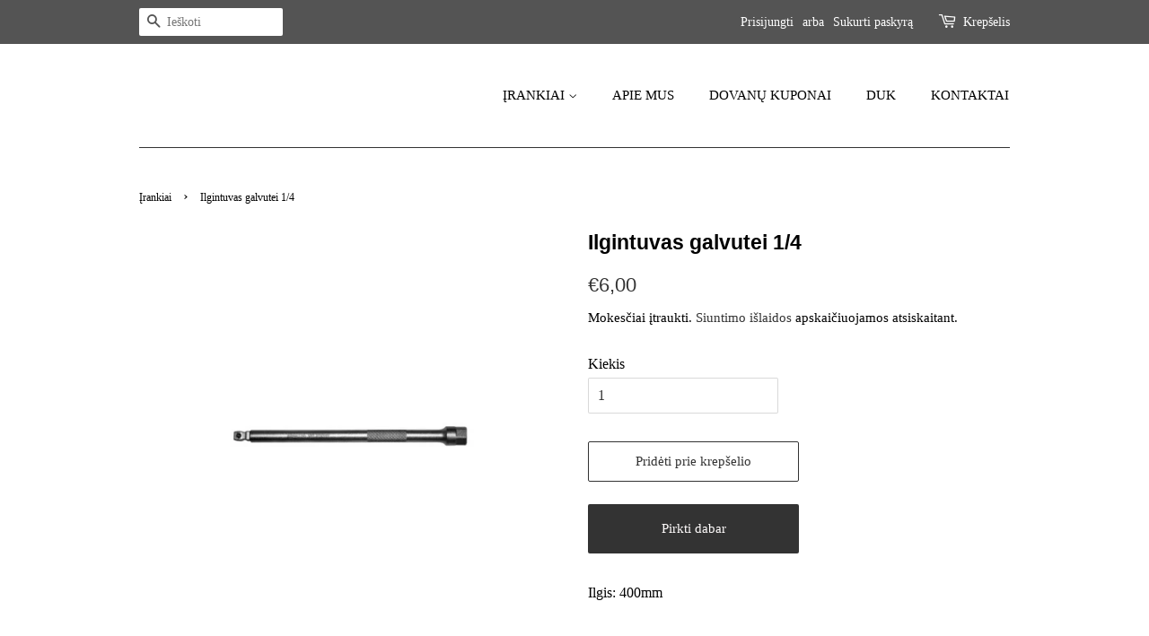

--- FILE ---
content_type: text/html; charset=utf-8
request_url: https://www.mecanictools.lt/products/ilgintuvas-galvutei-1-11
body_size: 20057
content:
<!doctype html>
<html class="no-js" lang="lt-LT">
<head>
<meta name="smart-seo-integrated" content="true" /><title>Ilgintuvas galvutei 1/4</title>
<meta name="description" content="Ilgis: 400mm" />
<meta name="smartseo-keyword" content="" />
<meta name="smartseo-timestamp" content="0" /><meta name="google-site-verification" content="Nvz7JEq1YkCygUdXqlNdbMQPYBbBSZnR5gnEvBjH-is" />
 
  <!-- Basic page needs ================================================== -->
  <meta charset="utf-8">
  <meta http-equiv="X-UA-Compatible" content="IE=edge,chrome=1">

  
  <link rel="shortcut icon" href="//www.mecanictools.lt/cdn/shop/files/Original_size_MECANIC_2_32x32.png?v=1617954843" type="image/png" />
  

  <!-- Title and description ================================================== -->

  <!-- Social meta ================================================== -->
  <!-- /snippets/social-meta-tags.liquid -->




<meta property="og:site_name" content="MECANICTOOLS">
<meta property="og:url" content="https://www.mecanictools.lt/products/ilgintuvas-galvutei-1-11">
<meta property="og:title" content="Ilgintuvas galvutei 1/4">
<meta property="og:type" content="product">
<meta property="og:description" content="Ilgis: 400mm">

  <meta property="og:price:amount" content="6,00">
  <meta property="og:price:currency" content="EUR">

<meta property="og:image" content="http://www.mecanictools.lt/cdn/shop/products/2608577352-2022-02-01T122055.332_1200x1200.png?v=1643710926">
<meta property="og:image:secure_url" content="https://www.mecanictools.lt/cdn/shop/products/2608577352-2022-02-01T122055.332_1200x1200.png?v=1643710926">


<meta name="twitter:card" content="summary_large_image">
<meta name="twitter:title" content="Ilgintuvas galvutei 1/4">
<meta name="twitter:description" content="Ilgis: 400mm">


  <!-- Helpers ================================================== -->
  <link rel="canonical" href="https://www.mecanictools.lt/products/ilgintuvas-galvutei-1-11">
  <meta name="viewport" content="width=device-width,initial-scale=1">
  <meta name="theme-color" content="#333333">

  <!-- CSS ================================================== -->
  <link href="//www.mecanictools.lt/cdn/shop/t/4/assets/timber.scss.css?v=56728370207538524731759331798" rel="stylesheet" type="text/css" media="all" />
  <link href="//www.mecanictools.lt/cdn/shop/t/4/assets/theme.scss.css?v=132192692098260322231759331797" rel="stylesheet" type="text/css" media="all" />

  <script>
    window.theme = window.theme || {};

    var theme = {
      strings: {
        addToCart: "Pridėti prie krepšelio",
        soldOut: "Išparduota",
        unavailable: "Nėra",
        zoomClose: "Uždaryti (grįžimo klavišas)",
        zoomPrev: "Ankstesnis (rodyklės kairėn klavišas)",
        zoomNext: "Kitas (rodyklės dešinėn klavišas)",
        addressError: "Ieškant šio adreso įvyko klaida",
        addressNoResults: "Nerasta šio adreso rezultatų",
        addressQueryLimit: "Viršijote „Google“ API naudojimo apribojimą. Apsvarstykite galimybę naujovinti į \u003ca href=\"https:\/\/developers.google.com\/maps\/premium\/usage-limits\"\u003eplaną „Premium“\u003c\/a\u003e.",
        authError: "Patvirtinant „Google“ žemėlapių API raktą įvyko klaida."
      },
      settings: {
        // Adding some settings to allow the editor to update correctly when they are changed
        enableWideLayout: false,
        typeAccentTransform: false,
        typeAccentSpacing: false,
        baseFontSize: '16px',
        headerBaseFontSize: '30px',
        accentFontSize: '15px'
      },
      variables: {
        mediaQueryMedium: 'screen and (max-width: 768px)',
        bpSmall: false
      },
      moneyFormat: "€{{amount_with_comma_separator}}"
    }

    document.documentElement.className = document.documentElement.className.replace('no-js', 'supports-js');
  </script>

  <!-- Header hook for plugins ================================================== -->
  <!-- "snippets/buddha-megamenu.liquid" was not rendered, the associated app was uninstalled -->
  <script>window.performance && window.performance.mark && window.performance.mark('shopify.content_for_header.start');</script><meta name="google-site-verification" content="aSWVAopuTfDxxijfLUDJLDIxrYBDQ4hU85m_XV9lpFE">
<meta id="shopify-digital-wallet" name="shopify-digital-wallet" content="/55479140521/digital_wallets/dialog">
<link rel="alternate" type="application/json+oembed" href="https://www.mecanictools.lt/products/ilgintuvas-galvutei-1-11.oembed">
<script async="async" src="/checkouts/internal/preloads.js?locale=lt-LT"></script>
<script id="shopify-features" type="application/json">{"accessToken":"ed1a02516c410b59799883d925c77875","betas":["rich-media-storefront-analytics"],"domain":"www.mecanictools.lt","predictiveSearch":true,"shopId":55479140521,"locale":"lt"}</script>
<script>var Shopify = Shopify || {};
Shopify.shop = "mecanictools.myshopify.com";
Shopify.locale = "lt-LT";
Shopify.currency = {"active":"EUR","rate":"1.0"};
Shopify.country = "LT";
Shopify.theme = {"name":"Minimal","id":120962416809,"schema_name":"Minimal","schema_version":"12.3.0","theme_store_id":380,"role":"main"};
Shopify.theme.handle = "null";
Shopify.theme.style = {"id":null,"handle":null};
Shopify.cdnHost = "www.mecanictools.lt/cdn";
Shopify.routes = Shopify.routes || {};
Shopify.routes.root = "/";</script>
<script type="module">!function(o){(o.Shopify=o.Shopify||{}).modules=!0}(window);</script>
<script>!function(o){function n(){var o=[];function n(){o.push(Array.prototype.slice.apply(arguments))}return n.q=o,n}var t=o.Shopify=o.Shopify||{};t.loadFeatures=n(),t.autoloadFeatures=n()}(window);</script>
<script id="shop-js-analytics" type="application/json">{"pageType":"product"}</script>
<script defer="defer" async type="module" src="//www.mecanictools.lt/cdn/shopifycloud/shop-js/modules/v2/client.init-shop-cart-sync_CLw1oA8A.lt-LT.esm.js"></script>
<script defer="defer" async type="module" src="//www.mecanictools.lt/cdn/shopifycloud/shop-js/modules/v2/chunk.common_bjkh9MR-.esm.js"></script>
<script type="module">
  await import("//www.mecanictools.lt/cdn/shopifycloud/shop-js/modules/v2/client.init-shop-cart-sync_CLw1oA8A.lt-LT.esm.js");
await import("//www.mecanictools.lt/cdn/shopifycloud/shop-js/modules/v2/chunk.common_bjkh9MR-.esm.js");

  window.Shopify.SignInWithShop?.initShopCartSync?.({"fedCMEnabled":true,"windoidEnabled":true});

</script>
<script>(function() {
  var isLoaded = false;
  function asyncLoad() {
    if (isLoaded) return;
    isLoaded = true;
    var urls = ["\/\/swymv3starter-01.azureedge.net\/code\/swym-shopify.js?shop=mecanictools.myshopify.com","https:\/\/coupon-x.premio.io\/assets\/js\/shopify-cx-fronted.js?shop=mecanictools.myshopify.com"];
    for (var i = 0; i < urls.length; i++) {
      var s = document.createElement('script');
      s.type = 'text/javascript';
      s.async = true;
      s.src = urls[i];
      var x = document.getElementsByTagName('script')[0];
      x.parentNode.insertBefore(s, x);
    }
  };
  if(window.attachEvent) {
    window.attachEvent('onload', asyncLoad);
  } else {
    window.addEventListener('load', asyncLoad, false);
  }
})();</script>
<script id="__st">var __st={"a":55479140521,"offset":7200,"reqid":"e109cbce-c591-4158-bae9-dd87f9441ec7-1768681416","pageurl":"www.mecanictools.lt\/products\/ilgintuvas-galvutei-1-11","u":"4c951e4036e4","p":"product","rtyp":"product","rid":7404880691369};</script>
<script>window.ShopifyPaypalV4VisibilityTracking = true;</script>
<script id="captcha-bootstrap">!function(){'use strict';const t='contact',e='account',n='new_comment',o=[[t,t],['blogs',n],['comments',n],[t,'customer']],c=[[e,'customer_login'],[e,'guest_login'],[e,'recover_customer_password'],[e,'create_customer']],r=t=>t.map((([t,e])=>`form[action*='/${t}']:not([data-nocaptcha='true']) input[name='form_type'][value='${e}']`)).join(','),a=t=>()=>t?[...document.querySelectorAll(t)].map((t=>t.form)):[];function s(){const t=[...o],e=r(t);return a(e)}const i='password',u='form_key',d=['recaptcha-v3-token','g-recaptcha-response','h-captcha-response',i],f=()=>{try{return window.sessionStorage}catch{return}},m='__shopify_v',_=t=>t.elements[u];function p(t,e,n=!1){try{const o=window.sessionStorage,c=JSON.parse(o.getItem(e)),{data:r}=function(t){const{data:e,action:n}=t;return t[m]||n?{data:e,action:n}:{data:t,action:n}}(c);for(const[e,n]of Object.entries(r))t.elements[e]&&(t.elements[e].value=n);n&&o.removeItem(e)}catch(o){console.error('form repopulation failed',{error:o})}}const l='form_type',E='cptcha';function T(t){t.dataset[E]=!0}const w=window,h=w.document,L='Shopify',v='ce_forms',y='captcha';let A=!1;((t,e)=>{const n=(g='f06e6c50-85a8-45c8-87d0-21a2b65856fe',I='https://cdn.shopify.com/shopifycloud/storefront-forms-hcaptcha/ce_storefront_forms_captcha_hcaptcha.v1.5.2.iife.js',D={infoText:'Saugo „hCaptcha“',privacyText:'Privatumas',termsText:'Sąlygos'},(t,e,n)=>{const o=w[L][v],c=o.bindForm;if(c)return c(t,g,e,D).then(n);var r;o.q.push([[t,g,e,D],n]),r=I,A||(h.body.append(Object.assign(h.createElement('script'),{id:'captcha-provider',async:!0,src:r})),A=!0)});var g,I,D;w[L]=w[L]||{},w[L][v]=w[L][v]||{},w[L][v].q=[],w[L][y]=w[L][y]||{},w[L][y].protect=function(t,e){n(t,void 0,e),T(t)},Object.freeze(w[L][y]),function(t,e,n,w,h,L){const[v,y,A,g]=function(t,e,n){const i=e?o:[],u=t?c:[],d=[...i,...u],f=r(d),m=r(i),_=r(d.filter((([t,e])=>n.includes(e))));return[a(f),a(m),a(_),s()]}(w,h,L),I=t=>{const e=t.target;return e instanceof HTMLFormElement?e:e&&e.form},D=t=>v().includes(t);t.addEventListener('submit',(t=>{const e=I(t);if(!e)return;const n=D(e)&&!e.dataset.hcaptchaBound&&!e.dataset.recaptchaBound,o=_(e),c=g().includes(e)&&(!o||!o.value);(n||c)&&t.preventDefault(),c&&!n&&(function(t){try{if(!f())return;!function(t){const e=f();if(!e)return;const n=_(t);if(!n)return;const o=n.value;o&&e.removeItem(o)}(t);const e=Array.from(Array(32),(()=>Math.random().toString(36)[2])).join('');!function(t,e){_(t)||t.append(Object.assign(document.createElement('input'),{type:'hidden',name:u})),t.elements[u].value=e}(t,e),function(t,e){const n=f();if(!n)return;const o=[...t.querySelectorAll(`input[type='${i}']`)].map((({name:t})=>t)),c=[...d,...o],r={};for(const[a,s]of new FormData(t).entries())c.includes(a)||(r[a]=s);n.setItem(e,JSON.stringify({[m]:1,action:t.action,data:r}))}(t,e)}catch(e){console.error('failed to persist form',e)}}(e),e.submit())}));const S=(t,e)=>{t&&!t.dataset[E]&&(n(t,e.some((e=>e===t))),T(t))};for(const o of['focusin','change'])t.addEventListener(o,(t=>{const e=I(t);D(e)&&S(e,y())}));const B=e.get('form_key'),M=e.get(l),P=B&&M;t.addEventListener('DOMContentLoaded',(()=>{const t=y();if(P)for(const e of t)e.elements[l].value===M&&p(e,B);[...new Set([...A(),...v().filter((t=>'true'===t.dataset.shopifyCaptcha))])].forEach((e=>S(e,t)))}))}(h,new URLSearchParams(w.location.search),n,t,e,['guest_login'])})(!0,!0)}();</script>
<script integrity="sha256-4kQ18oKyAcykRKYeNunJcIwy7WH5gtpwJnB7kiuLZ1E=" data-source-attribution="shopify.loadfeatures" defer="defer" src="//www.mecanictools.lt/cdn/shopifycloud/storefront/assets/storefront/load_feature-a0a9edcb.js" crossorigin="anonymous"></script>
<script data-source-attribution="shopify.dynamic_checkout.dynamic.init">var Shopify=Shopify||{};Shopify.PaymentButton=Shopify.PaymentButton||{isStorefrontPortableWallets:!0,init:function(){window.Shopify.PaymentButton.init=function(){};var t=document.createElement("script");t.src="https://www.mecanictools.lt/cdn/shopifycloud/portable-wallets/latest/portable-wallets.lt.js",t.type="module",document.head.appendChild(t)}};
</script>
<script data-source-attribution="shopify.dynamic_checkout.buyer_consent">
  function portableWalletsHideBuyerConsent(e){var t=document.getElementById("shopify-buyer-consent"),n=document.getElementById("shopify-subscription-policy-button");t&&n&&(t.classList.add("hidden"),t.setAttribute("aria-hidden","true"),n.removeEventListener("click",e))}function portableWalletsShowBuyerConsent(e){var t=document.getElementById("shopify-buyer-consent"),n=document.getElementById("shopify-subscription-policy-button");t&&n&&(t.classList.remove("hidden"),t.removeAttribute("aria-hidden"),n.addEventListener("click",e))}window.Shopify?.PaymentButton&&(window.Shopify.PaymentButton.hideBuyerConsent=portableWalletsHideBuyerConsent,window.Shopify.PaymentButton.showBuyerConsent=portableWalletsShowBuyerConsent);
</script>
<script>
  function portableWalletsCleanup(e){e&&e.src&&console.error("Failed to load portable wallets script "+e.src);var t=document.querySelectorAll("shopify-accelerated-checkout .shopify-payment-button__skeleton, shopify-accelerated-checkout-cart .wallet-cart-button__skeleton"),e=document.getElementById("shopify-buyer-consent");for(let e=0;e<t.length;e++)t[e].remove();e&&e.remove()}function portableWalletsNotLoadedAsModule(e){e instanceof ErrorEvent&&"string"==typeof e.message&&e.message.includes("import.meta")&&"string"==typeof e.filename&&e.filename.includes("portable-wallets")&&(window.removeEventListener("error",portableWalletsNotLoadedAsModule),window.Shopify.PaymentButton.failedToLoad=e,"loading"===document.readyState?document.addEventListener("DOMContentLoaded",window.Shopify.PaymentButton.init):window.Shopify.PaymentButton.init())}window.addEventListener("error",portableWalletsNotLoadedAsModule);
</script>

<script type="module" src="https://www.mecanictools.lt/cdn/shopifycloud/portable-wallets/latest/portable-wallets.lt.js" onError="portableWalletsCleanup(this)" crossorigin="anonymous"></script>
<script nomodule>
  document.addEventListener("DOMContentLoaded", portableWalletsCleanup);
</script>

<link id="shopify-accelerated-checkout-styles" rel="stylesheet" media="screen" href="https://www.mecanictools.lt/cdn/shopifycloud/portable-wallets/latest/accelerated-checkout-backwards-compat.css" crossorigin="anonymous">
<style id="shopify-accelerated-checkout-cart">
        #shopify-buyer-consent {
  margin-top: 1em;
  display: inline-block;
  width: 100%;
}

#shopify-buyer-consent.hidden {
  display: none;
}

#shopify-subscription-policy-button {
  background: none;
  border: none;
  padding: 0;
  text-decoration: underline;
  font-size: inherit;
  cursor: pointer;
}

#shopify-subscription-policy-button::before {
  box-shadow: none;
}

      </style>

<script>window.performance && window.performance.mark && window.performance.mark('shopify.content_for_header.end');</script>

  <script src="//www.mecanictools.lt/cdn/shop/t/4/assets/jquery-2.2.3.min.js?v=58211863146907186831616002299" type="text/javascript"></script>

  <script src="//www.mecanictools.lt/cdn/shop/t/4/assets/lazysizes.min.js?v=155223123402716617051616002299" async="async"></script>

  
  

<script src="https://cdn.shopify.com/extensions/4d5a2c47-c9fc-4724-a26e-14d501c856c6/attrac-6/assets/attrac-embed-bars.js" type="text/javascript" defer="defer"></script>
<link href="https://monorail-edge.shopifysvc.com" rel="dns-prefetch">
<script>(function(){if ("sendBeacon" in navigator && "performance" in window) {try {var session_token_from_headers = performance.getEntriesByType('navigation')[0].serverTiming.find(x => x.name == '_s').description;} catch {var session_token_from_headers = undefined;}var session_cookie_matches = document.cookie.match(/_shopify_s=([^;]*)/);var session_token_from_cookie = session_cookie_matches && session_cookie_matches.length === 2 ? session_cookie_matches[1] : "";var session_token = session_token_from_headers || session_token_from_cookie || "";function handle_abandonment_event(e) {var entries = performance.getEntries().filter(function(entry) {return /monorail-edge.shopifysvc.com/.test(entry.name);});if (!window.abandonment_tracked && entries.length === 0) {window.abandonment_tracked = true;var currentMs = Date.now();var navigation_start = performance.timing.navigationStart;var payload = {shop_id: 55479140521,url: window.location.href,navigation_start,duration: currentMs - navigation_start,session_token,page_type: "product"};window.navigator.sendBeacon("https://monorail-edge.shopifysvc.com/v1/produce", JSON.stringify({schema_id: "online_store_buyer_site_abandonment/1.1",payload: payload,metadata: {event_created_at_ms: currentMs,event_sent_at_ms: currentMs}}));}}window.addEventListener('pagehide', handle_abandonment_event);}}());</script>
<script id="web-pixels-manager-setup">(function e(e,d,r,n,o){if(void 0===o&&(o={}),!Boolean(null===(a=null===(i=window.Shopify)||void 0===i?void 0:i.analytics)||void 0===a?void 0:a.replayQueue)){var i,a;window.Shopify=window.Shopify||{};var t=window.Shopify;t.analytics=t.analytics||{};var s=t.analytics;s.replayQueue=[],s.publish=function(e,d,r){return s.replayQueue.push([e,d,r]),!0};try{self.performance.mark("wpm:start")}catch(e){}var l=function(){var e={modern:/Edge?\/(1{2}[4-9]|1[2-9]\d|[2-9]\d{2}|\d{4,})\.\d+(\.\d+|)|Firefox\/(1{2}[4-9]|1[2-9]\d|[2-9]\d{2}|\d{4,})\.\d+(\.\d+|)|Chrom(ium|e)\/(9{2}|\d{3,})\.\d+(\.\d+|)|(Maci|X1{2}).+ Version\/(15\.\d+|(1[6-9]|[2-9]\d|\d{3,})\.\d+)([,.]\d+|)( \(\w+\)|)( Mobile\/\w+|) Safari\/|Chrome.+OPR\/(9{2}|\d{3,})\.\d+\.\d+|(CPU[ +]OS|iPhone[ +]OS|CPU[ +]iPhone|CPU IPhone OS|CPU iPad OS)[ +]+(15[._]\d+|(1[6-9]|[2-9]\d|\d{3,})[._]\d+)([._]\d+|)|Android:?[ /-](13[3-9]|1[4-9]\d|[2-9]\d{2}|\d{4,})(\.\d+|)(\.\d+|)|Android.+Firefox\/(13[5-9]|1[4-9]\d|[2-9]\d{2}|\d{4,})\.\d+(\.\d+|)|Android.+Chrom(ium|e)\/(13[3-9]|1[4-9]\d|[2-9]\d{2}|\d{4,})\.\d+(\.\d+|)|SamsungBrowser\/([2-9]\d|\d{3,})\.\d+/,legacy:/Edge?\/(1[6-9]|[2-9]\d|\d{3,})\.\d+(\.\d+|)|Firefox\/(5[4-9]|[6-9]\d|\d{3,})\.\d+(\.\d+|)|Chrom(ium|e)\/(5[1-9]|[6-9]\d|\d{3,})\.\d+(\.\d+|)([\d.]+$|.*Safari\/(?![\d.]+ Edge\/[\d.]+$))|(Maci|X1{2}).+ Version\/(10\.\d+|(1[1-9]|[2-9]\d|\d{3,})\.\d+)([,.]\d+|)( \(\w+\)|)( Mobile\/\w+|) Safari\/|Chrome.+OPR\/(3[89]|[4-9]\d|\d{3,})\.\d+\.\d+|(CPU[ +]OS|iPhone[ +]OS|CPU[ +]iPhone|CPU IPhone OS|CPU iPad OS)[ +]+(10[._]\d+|(1[1-9]|[2-9]\d|\d{3,})[._]\d+)([._]\d+|)|Android:?[ /-](13[3-9]|1[4-9]\d|[2-9]\d{2}|\d{4,})(\.\d+|)(\.\d+|)|Mobile Safari.+OPR\/([89]\d|\d{3,})\.\d+\.\d+|Android.+Firefox\/(13[5-9]|1[4-9]\d|[2-9]\d{2}|\d{4,})\.\d+(\.\d+|)|Android.+Chrom(ium|e)\/(13[3-9]|1[4-9]\d|[2-9]\d{2}|\d{4,})\.\d+(\.\d+|)|Android.+(UC? ?Browser|UCWEB|U3)[ /]?(15\.([5-9]|\d{2,})|(1[6-9]|[2-9]\d|\d{3,})\.\d+)\.\d+|SamsungBrowser\/(5\.\d+|([6-9]|\d{2,})\.\d+)|Android.+MQ{2}Browser\/(14(\.(9|\d{2,})|)|(1[5-9]|[2-9]\d|\d{3,})(\.\d+|))(\.\d+|)|K[Aa][Ii]OS\/(3\.\d+|([4-9]|\d{2,})\.\d+)(\.\d+|)/},d=e.modern,r=e.legacy,n=navigator.userAgent;return n.match(d)?"modern":n.match(r)?"legacy":"unknown"}(),u="modern"===l?"modern":"legacy",c=(null!=n?n:{modern:"",legacy:""})[u],f=function(e){return[e.baseUrl,"/wpm","/b",e.hashVersion,"modern"===e.buildTarget?"m":"l",".js"].join("")}({baseUrl:d,hashVersion:r,buildTarget:u}),m=function(e){var d=e.version,r=e.bundleTarget,n=e.surface,o=e.pageUrl,i=e.monorailEndpoint;return{emit:function(e){var a=e.status,t=e.errorMsg,s=(new Date).getTime(),l=JSON.stringify({metadata:{event_sent_at_ms:s},events:[{schema_id:"web_pixels_manager_load/3.1",payload:{version:d,bundle_target:r,page_url:o,status:a,surface:n,error_msg:t},metadata:{event_created_at_ms:s}}]});if(!i)return console&&console.warn&&console.warn("[Web Pixels Manager] No Monorail endpoint provided, skipping logging."),!1;try{return self.navigator.sendBeacon.bind(self.navigator)(i,l)}catch(e){}var u=new XMLHttpRequest;try{return u.open("POST",i,!0),u.setRequestHeader("Content-Type","text/plain"),u.send(l),!0}catch(e){return console&&console.warn&&console.warn("[Web Pixels Manager] Got an unhandled error while logging to Monorail."),!1}}}}({version:r,bundleTarget:l,surface:e.surface,pageUrl:self.location.href,monorailEndpoint:e.monorailEndpoint});try{o.browserTarget=l,function(e){var d=e.src,r=e.async,n=void 0===r||r,o=e.onload,i=e.onerror,a=e.sri,t=e.scriptDataAttributes,s=void 0===t?{}:t,l=document.createElement("script"),u=document.querySelector("head"),c=document.querySelector("body");if(l.async=n,l.src=d,a&&(l.integrity=a,l.crossOrigin="anonymous"),s)for(var f in s)if(Object.prototype.hasOwnProperty.call(s,f))try{l.dataset[f]=s[f]}catch(e){}if(o&&l.addEventListener("load",o),i&&l.addEventListener("error",i),u)u.appendChild(l);else{if(!c)throw new Error("Did not find a head or body element to append the script");c.appendChild(l)}}({src:f,async:!0,onload:function(){if(!function(){var e,d;return Boolean(null===(d=null===(e=window.Shopify)||void 0===e?void 0:e.analytics)||void 0===d?void 0:d.initialized)}()){var d=window.webPixelsManager.init(e)||void 0;if(d){var r=window.Shopify.analytics;r.replayQueue.forEach((function(e){var r=e[0],n=e[1],o=e[2];d.publishCustomEvent(r,n,o)})),r.replayQueue=[],r.publish=d.publishCustomEvent,r.visitor=d.visitor,r.initialized=!0}}},onerror:function(){return m.emit({status:"failed",errorMsg:"".concat(f," has failed to load")})},sri:function(e){var d=/^sha384-[A-Za-z0-9+/=]+$/;return"string"==typeof e&&d.test(e)}(c)?c:"",scriptDataAttributes:o}),m.emit({status:"loading"})}catch(e){m.emit({status:"failed",errorMsg:(null==e?void 0:e.message)||"Unknown error"})}}})({shopId: 55479140521,storefrontBaseUrl: "https://www.mecanictools.lt",extensionsBaseUrl: "https://extensions.shopifycdn.com/cdn/shopifycloud/web-pixels-manager",monorailEndpoint: "https://monorail-edge.shopifysvc.com/unstable/produce_batch",surface: "storefront-renderer",enabledBetaFlags: ["2dca8a86"],webPixelsConfigList: [{"id":"170787152","eventPayloadVersion":"v1","runtimeContext":"LAX","scriptVersion":"1","type":"CUSTOM","privacyPurposes":["ANALYTICS"],"name":"Google Analytics tag (migrated)"},{"id":"shopify-app-pixel","configuration":"{}","eventPayloadVersion":"v1","runtimeContext":"STRICT","scriptVersion":"0450","apiClientId":"shopify-pixel","type":"APP","privacyPurposes":["ANALYTICS","MARKETING"]},{"id":"shopify-custom-pixel","eventPayloadVersion":"v1","runtimeContext":"LAX","scriptVersion":"0450","apiClientId":"shopify-pixel","type":"CUSTOM","privacyPurposes":["ANALYTICS","MARKETING"]}],isMerchantRequest: false,initData: {"shop":{"name":"MECANICTOOLS","paymentSettings":{"currencyCode":"EUR"},"myshopifyDomain":"mecanictools.myshopify.com","countryCode":"LT","storefrontUrl":"https:\/\/www.mecanictools.lt"},"customer":null,"cart":null,"checkout":null,"productVariants":[{"price":{"amount":6.0,"currencyCode":"EUR"},"product":{"title":"Ilgintuvas galvutei 1\/4","vendor":"Asta","id":"7404880691369","untranslatedTitle":"Ilgintuvas galvutei 1\/4","url":"\/products\/ilgintuvas-galvutei-1-11","type":"211240W"},"id":"41935244099753","image":{"src":"\/\/www.mecanictools.lt\/cdn\/shop\/products\/2608577352-2022-02-01T122055.332.png?v=1643710926"},"sku":"211240W","title":"Default Title","untranslatedTitle":"Default Title"}],"purchasingCompany":null},},"https://www.mecanictools.lt/cdn","fcfee988w5aeb613cpc8e4bc33m6693e112",{"modern":"","legacy":""},{"shopId":"55479140521","storefrontBaseUrl":"https:\/\/www.mecanictools.lt","extensionBaseUrl":"https:\/\/extensions.shopifycdn.com\/cdn\/shopifycloud\/web-pixels-manager","surface":"storefront-renderer","enabledBetaFlags":"[\"2dca8a86\"]","isMerchantRequest":"false","hashVersion":"fcfee988w5aeb613cpc8e4bc33m6693e112","publish":"custom","events":"[[\"page_viewed\",{}],[\"product_viewed\",{\"productVariant\":{\"price\":{\"amount\":6.0,\"currencyCode\":\"EUR\"},\"product\":{\"title\":\"Ilgintuvas galvutei 1\/4\",\"vendor\":\"Asta\",\"id\":\"7404880691369\",\"untranslatedTitle\":\"Ilgintuvas galvutei 1\/4\",\"url\":\"\/products\/ilgintuvas-galvutei-1-11\",\"type\":\"211240W\"},\"id\":\"41935244099753\",\"image\":{\"src\":\"\/\/www.mecanictools.lt\/cdn\/shop\/products\/2608577352-2022-02-01T122055.332.png?v=1643710926\"},\"sku\":\"211240W\",\"title\":\"Default Title\",\"untranslatedTitle\":\"Default Title\"}}]]"});</script><script>
  window.ShopifyAnalytics = window.ShopifyAnalytics || {};
  window.ShopifyAnalytics.meta = window.ShopifyAnalytics.meta || {};
  window.ShopifyAnalytics.meta.currency = 'EUR';
  var meta = {"product":{"id":7404880691369,"gid":"gid:\/\/shopify\/Product\/7404880691369","vendor":"Asta","type":"211240W","handle":"ilgintuvas-galvutei-1-11","variants":[{"id":41935244099753,"price":600,"name":"Ilgintuvas galvutei 1\/4","public_title":null,"sku":"211240W"}],"remote":false},"page":{"pageType":"product","resourceType":"product","resourceId":7404880691369,"requestId":"e109cbce-c591-4158-bae9-dd87f9441ec7-1768681416"}};
  for (var attr in meta) {
    window.ShopifyAnalytics.meta[attr] = meta[attr];
  }
</script>
<script class="analytics">
  (function () {
    var customDocumentWrite = function(content) {
      var jquery = null;

      if (window.jQuery) {
        jquery = window.jQuery;
      } else if (window.Checkout && window.Checkout.$) {
        jquery = window.Checkout.$;
      }

      if (jquery) {
        jquery('body').append(content);
      }
    };

    var hasLoggedConversion = function(token) {
      if (token) {
        return document.cookie.indexOf('loggedConversion=' + token) !== -1;
      }
      return false;
    }

    var setCookieIfConversion = function(token) {
      if (token) {
        var twoMonthsFromNow = new Date(Date.now());
        twoMonthsFromNow.setMonth(twoMonthsFromNow.getMonth() + 2);

        document.cookie = 'loggedConversion=' + token + '; expires=' + twoMonthsFromNow;
      }
    }

    var trekkie = window.ShopifyAnalytics.lib = window.trekkie = window.trekkie || [];
    if (trekkie.integrations) {
      return;
    }
    trekkie.methods = [
      'identify',
      'page',
      'ready',
      'track',
      'trackForm',
      'trackLink'
    ];
    trekkie.factory = function(method) {
      return function() {
        var args = Array.prototype.slice.call(arguments);
        args.unshift(method);
        trekkie.push(args);
        return trekkie;
      };
    };
    for (var i = 0; i < trekkie.methods.length; i++) {
      var key = trekkie.methods[i];
      trekkie[key] = trekkie.factory(key);
    }
    trekkie.load = function(config) {
      trekkie.config = config || {};
      trekkie.config.initialDocumentCookie = document.cookie;
      var first = document.getElementsByTagName('script')[0];
      var script = document.createElement('script');
      script.type = 'text/javascript';
      script.onerror = function(e) {
        var scriptFallback = document.createElement('script');
        scriptFallback.type = 'text/javascript';
        scriptFallback.onerror = function(error) {
                var Monorail = {
      produce: function produce(monorailDomain, schemaId, payload) {
        var currentMs = new Date().getTime();
        var event = {
          schema_id: schemaId,
          payload: payload,
          metadata: {
            event_created_at_ms: currentMs,
            event_sent_at_ms: currentMs
          }
        };
        return Monorail.sendRequest("https://" + monorailDomain + "/v1/produce", JSON.stringify(event));
      },
      sendRequest: function sendRequest(endpointUrl, payload) {
        // Try the sendBeacon API
        if (window && window.navigator && typeof window.navigator.sendBeacon === 'function' && typeof window.Blob === 'function' && !Monorail.isIos12()) {
          var blobData = new window.Blob([payload], {
            type: 'text/plain'
          });

          if (window.navigator.sendBeacon(endpointUrl, blobData)) {
            return true;
          } // sendBeacon was not successful

        } // XHR beacon

        var xhr = new XMLHttpRequest();

        try {
          xhr.open('POST', endpointUrl);
          xhr.setRequestHeader('Content-Type', 'text/plain');
          xhr.send(payload);
        } catch (e) {
          console.log(e);
        }

        return false;
      },
      isIos12: function isIos12() {
        return window.navigator.userAgent.lastIndexOf('iPhone; CPU iPhone OS 12_') !== -1 || window.navigator.userAgent.lastIndexOf('iPad; CPU OS 12_') !== -1;
      }
    };
    Monorail.produce('monorail-edge.shopifysvc.com',
      'trekkie_storefront_load_errors/1.1',
      {shop_id: 55479140521,
      theme_id: 120962416809,
      app_name: "storefront",
      context_url: window.location.href,
      source_url: "//www.mecanictools.lt/cdn/s/trekkie.storefront.cd680fe47e6c39ca5d5df5f0a32d569bc48c0f27.min.js"});

        };
        scriptFallback.async = true;
        scriptFallback.src = '//www.mecanictools.lt/cdn/s/trekkie.storefront.cd680fe47e6c39ca5d5df5f0a32d569bc48c0f27.min.js';
        first.parentNode.insertBefore(scriptFallback, first);
      };
      script.async = true;
      script.src = '//www.mecanictools.lt/cdn/s/trekkie.storefront.cd680fe47e6c39ca5d5df5f0a32d569bc48c0f27.min.js';
      first.parentNode.insertBefore(script, first);
    };
    trekkie.load(
      {"Trekkie":{"appName":"storefront","development":false,"defaultAttributes":{"shopId":55479140521,"isMerchantRequest":null,"themeId":120962416809,"themeCityHash":"16642603559257974181","contentLanguage":"lt-LT","currency":"EUR","eventMetadataId":"7dd96da0-a83b-4f6f-8ce3-d4eb77a4b982"},"isServerSideCookieWritingEnabled":true,"monorailRegion":"shop_domain","enabledBetaFlags":["65f19447"]},"Session Attribution":{},"S2S":{"facebookCapiEnabled":true,"source":"trekkie-storefront-renderer","apiClientId":580111}}
    );

    var loaded = false;
    trekkie.ready(function() {
      if (loaded) return;
      loaded = true;

      window.ShopifyAnalytics.lib = window.trekkie;

      var originalDocumentWrite = document.write;
      document.write = customDocumentWrite;
      try { window.ShopifyAnalytics.merchantGoogleAnalytics.call(this); } catch(error) {};
      document.write = originalDocumentWrite;

      window.ShopifyAnalytics.lib.page(null,{"pageType":"product","resourceType":"product","resourceId":7404880691369,"requestId":"e109cbce-c591-4158-bae9-dd87f9441ec7-1768681416","shopifyEmitted":true});

      var match = window.location.pathname.match(/checkouts\/(.+)\/(thank_you|post_purchase)/)
      var token = match? match[1]: undefined;
      if (!hasLoggedConversion(token)) {
        setCookieIfConversion(token);
        window.ShopifyAnalytics.lib.track("Viewed Product",{"currency":"EUR","variantId":41935244099753,"productId":7404880691369,"productGid":"gid:\/\/shopify\/Product\/7404880691369","name":"Ilgintuvas galvutei 1\/4","price":"6.00","sku":"211240W","brand":"Asta","variant":null,"category":"211240W","nonInteraction":true,"remote":false},undefined,undefined,{"shopifyEmitted":true});
      window.ShopifyAnalytics.lib.track("monorail:\/\/trekkie_storefront_viewed_product\/1.1",{"currency":"EUR","variantId":41935244099753,"productId":7404880691369,"productGid":"gid:\/\/shopify\/Product\/7404880691369","name":"Ilgintuvas galvutei 1\/4","price":"6.00","sku":"211240W","brand":"Asta","variant":null,"category":"211240W","nonInteraction":true,"remote":false,"referer":"https:\/\/www.mecanictools.lt\/products\/ilgintuvas-galvutei-1-11"});
      }
    });


        var eventsListenerScript = document.createElement('script');
        eventsListenerScript.async = true;
        eventsListenerScript.src = "//www.mecanictools.lt/cdn/shopifycloud/storefront/assets/shop_events_listener-3da45d37.js";
        document.getElementsByTagName('head')[0].appendChild(eventsListenerScript);

})();</script>
  <script>
  if (!window.ga || (window.ga && typeof window.ga !== 'function')) {
    window.ga = function ga() {
      (window.ga.q = window.ga.q || []).push(arguments);
      if (window.Shopify && window.Shopify.analytics && typeof window.Shopify.analytics.publish === 'function') {
        window.Shopify.analytics.publish("ga_stub_called", {}, {sendTo: "google_osp_migration"});
      }
      console.error("Shopify's Google Analytics stub called with:", Array.from(arguments), "\nSee https://help.shopify.com/manual/promoting-marketing/pixels/pixel-migration#google for more information.");
    };
    if (window.Shopify && window.Shopify.analytics && typeof window.Shopify.analytics.publish === 'function') {
      window.Shopify.analytics.publish("ga_stub_initialized", {}, {sendTo: "google_osp_migration"});
    }
  }
</script>
<script
  defer
  src="https://www.mecanictools.lt/cdn/shopifycloud/perf-kit/shopify-perf-kit-3.0.4.min.js"
  data-application="storefront-renderer"
  data-shop-id="55479140521"
  data-render-region="gcp-us-east1"
  data-page-type="product"
  data-theme-instance-id="120962416809"
  data-theme-name="Minimal"
  data-theme-version="12.3.0"
  data-monorail-region="shop_domain"
  data-resource-timing-sampling-rate="10"
  data-shs="true"
  data-shs-beacon="true"
  data-shs-export-with-fetch="true"
  data-shs-logs-sample-rate="1"
  data-shs-beacon-endpoint="https://www.mecanictools.lt/api/collect"
></script>
</head>

<body id="ilgintuvas-galvutei-1-4" class="template-product">
<!-- Messenger Chat Plugin Code -->
    <div id="fb-root"></div>
      <script>
        window.fbAsyncInit = function() {
          FB.init({
            xfbml            : true,
            version          : 'v10.0'
          });
        };

        (function(d, s, id) {
          var js, fjs = d.getElementsByTagName(s)[0];
          if (d.getElementById(id)) return;
          js = d.createElement(s); js.id = id;
          js.src = 'https://connect.facebook.net/en_US/sdk/xfbml.customerchat.js';
          fjs.parentNode.insertBefore(js, fjs);
        }(document, 'script', 'facebook-jssdk'));
      </script>

      <!-- Your Chat Plugin code -->
      <div class="fb-customerchat"
        attribution="setup_tool"
        page_id="100675864918197">
      </div>
  <div id="shopify-section-header" class="shopify-section">

<style>

  .mobile-nav-trigger, .mobile-cart-page-link{
    padding-top: 50px; 
  }
  
  .modlogo{
    height: 120px 
  }
  
  @media only screen and (max-width: 769px){
    .site-header{
      padding: 5px 0;
    }
  }
  
</style>



<style>
  .logo__image-wrapper {
    max-width: 100px;
  }
  /*================= If logo is above navigation ================== */
  

  /*============ If logo is on the same line as navigation ============ */
  
    .site-header .grid--full {
      border-bottom: 1px solid #333333;
      padding-bottom: 30px;
    }
  


  
    @media screen and (min-width: 769px) {
      .site-nav {
        text-align: right!important;
      }
    }
  
</style>

<div data-section-id="header" data-section-type="header-section">
  <div class="header-bar">
    <div class="wrapper medium-down--hide">
      <div class="post-large--display-table">

        
          <div class="header-bar__left post-large--display-table-cell">

            

            

          
          
            <div class="header-bar__module header-bar__search">
              


  <form action="/search" method="get" class="header-bar__search-form clearfix" role="search">
    
    <button type="submit" class="btn btn--search icon-fallback-text header-bar__search-submit">
      <span class="icon icon-search" aria-hidden="true"></span>
      <span class="fallback-text">Ieškoti</span>
    </button>
    <input type="search" name="q" value="" aria-label="Ieškoti" class="header-bar__search-input" placeholder="Ieškoti">
  </form>


            </div>
          
          

          </div>
        

        <div class="header-bar__right post-large--display-table-cell">

          
            <ul class="header-bar__module header-bar__module--list">
              
                <li>
                  <a href="https://shopify.com/55479140521/account?locale=lt-LT&amp;region_country=LT" id="customer_login_link">Prisijungti</a>
                </li>
                <li>arba</li>
                <li>
                  <a href="https://shopify.com/55479140521/account?locale=lt-LT" id="customer_register_link">Sukurti paskyrą</a>
                </li>
              
            </ul>
          

          <div class="header-bar__module">
            <span class="header-bar__sep" aria-hidden="true"></span>
            <a href="/cart" class="cart-page-link">
              <span class="icon icon-cart header-bar__cart-icon" aria-hidden="true"></span>
            </a>
          </div>

          <div class="header-bar__module">
            <a href="/cart" class="cart-page-link">
              Krepšelis
              <span class="cart-count header-bar__cart-count hidden-count">0</span>
            </a>
          </div>

          
            
          

        </div>
      </div>
    </div>

    <div class="wrapper post-large--hide announcement-bar--mobile">
      <div class="header-bar__module header-bar__search">
   


  <form action="/search" method="get" class="header-bar__search-form clearfix" role="search">
    
    <button type="submit" class="btn btn--search icon-fallback-text header-bar__search-submit">
      <span class="icon icon-search" aria-hidden="true"></span>
      <span class="fallback-text">Ieškoti</span>
    </button>
    <input type="search" name="q" value="" aria-label="Ieškoti" class="header-bar__search-input" placeholder="Ieškoti">
  </form>


</div>
      
    </div>
    
    
    <div class="wrapper post-large--hide modlogo">
      
      
        <button type="button" class="mobile-nav-trigger" id="MobileNavTrigger" aria-controls="MobileNav" aria-expanded="false">
          <span class="icon icon-hamburger" aria-hidden="true"></span>
          Meniu
        </button>
      
      
      
      
        <noscript>
          
          <div class="logo__image-wrapper">
            <img src="//www.mecanictools.lt/cdn/shop/files/Logo_100x.jpg?v=1643802483" alt="MECANICTOOLS" />
          </div>
        </noscript>
        <div class="logo__image-wrapper supports-js ">
          <a href="/" itemprop="url" style="padding-top:100.0%;">
            
            <img class="logo__image lazyload"
                 src="//www.mecanictools.lt/cdn/shop/files/Logo_300x300.jpg?v=1643802483"
                 data-src="//www.mecanictools.lt/cdn/shop/files/Logo_{width}x.jpg?v=1643802483"
                 data-widths="[120, 180, 360, 540, 720, 900, 1080, 1296, 1512, 1728, 1944, 2048]"
                 data-aspectratio="1.0"
                 data-sizes="auto"
                 alt="MECANICTOOLS"
                 itemprop="logo">
          </a>
        </div>
      
      
      
      <a href="/cart" class="cart-page-link mobile-cart-page-link">
        <span class="icon icon-cart header-bar__cart-icon" aria-hidden="true"></span>
        Krepšelis <span class="cart-count hidden-count">0</span>
      </a>
    </div>
    <nav role="navigation">
  <ul id="MobileNav" class="mobile-nav post-large--hide">
    
      
        
        <li class="mobile-nav__link" aria-haspopup="true">
          <a
            href="/collections"
            class="mobile-nav__sublist-trigger"
            aria-controls="MobileNav-Parent-1"
            aria-expanded="false">
            ĮRANKIAI
            <span class="icon-fallback-text mobile-nav__sublist-expand" aria-hidden="true">
  <span class="icon icon-plus" aria-hidden="true"></span>
  <span class="fallback-text">+</span>
</span>
<span class="icon-fallback-text mobile-nav__sublist-contract" aria-hidden="true">
  <span class="icon icon-minus" aria-hidden="true"></span>
  <span class="fallback-text">-</span>
</span>

          </a>
          <ul
            id="MobileNav-Parent-1"
            class="mobile-nav__sublist">
            
            
              
                <li class="mobile-nav__sublist-link">
                  <a
                    href="/collections/akumuliatoriu-pakrovejai"
                    >
                    AKUMULIATORIŲ PAKROVĖJAI / TESTERIAI
                  </a>
                </li>
              
            
              
                <li class="mobile-nav__sublist-link">
                  <a
                    href="/collections/apsvietimas"
                    >
                    APŠVIETIMAS
                  </a>
                </li>
              
            
              
                <li class="mobile-nav__sublist-link">
                  <a
                    href="/collections/atsuktuvai"
                    >
                    ATSUKTUVAI
                  </a>
                </li>
              
            
              
                <li class="mobile-nav__sublist-link">
                  <a
                    href="/collections/domkratai"
                    >
                    DOMKRATAI / ATRAMOS
                  </a>
                </li>
              
            
              
                <li class="mobile-nav__sublist-link">
                  <a
                    href="/collections/elektriniai-irankiai"
                    >
                    ELEKTRINIAI ĮRANKIAI
                  </a>
                </li>
              
            
              
                <li class="mobile-nav__sublist-link">
                  <a
                    href="/collections/hidrauline-iranga"
                    >
                    HIDRAULINĖ ĮRANGA
                  </a>
                </li>
              
            
              
                <li class="mobile-nav__sublist-link">
                  <a
                    href="/collections/ilgintuvai-galvutems"
                    >
                    ILGINTUVAI GALVUTĖMS / ADAPTERIAI
                  </a>
                </li>
              
            
              
                <li class="mobile-nav__sublist-link">
                  <a
                    href="/collections/irankiai-stabdziu-remontui"
                    >
                    ĮRANKIAI STABDŽIŲ / VAŽIUOKLĖS REMONTUI
                  </a>
                </li>
              
            
              
                <li class="mobile-nav__sublist-link">
                  <a
                    href="/collections/irankiu-rinkiniai-galvutes"
                    >
                    ĮRANKIŲ RINKINIAI / GALVUTĖS
                  </a>
                </li>
              
            
              
                <li class="mobile-nav__sublist-link">
                  <a
                    href="/collections/varikliu-laikikliai"
                    >
                    ĮRANKIAI VARIKLIŲ REMONTUI
                  </a>
                </li>
              
            
              
                <li class="mobile-nav__sublist-link">
                  <a
                    href="/collections/irankiai-vaziuokles-remontui"
                    >
                    ĮRANKIAI ĮVORIŲ IR GUOLIŲ PRESAVIMUI
                  </a>
                </li>
              
            
              
                <li class="mobile-nav__sublist-link">
                  <a
                    href="/collections/kiti-irankiai"
                    >
                    KITI ĮRANKIAI
                  </a>
                </li>
              
            
              
                <li class="mobile-nav__sublist-link">
                  <a
                    href="/collections/kondicioneriu-sistemu-aptarnavimas"
                    >
                    KONDICIONERIŲ SISTEMŲ APTARNAVIMAS
                  </a>
                </li>
              
            
              
                <li class="mobile-nav__sublist-link">
                  <a
                    href="/collections/lauztuvai-plaktukai"
                    >
                    LAUŽTUVAI / PLAKTUKAI
                  </a>
                </li>
              
            
              
                <li class="mobile-nav__sublist-link">
                  <a
                    href="/collections/matavimo-prietaisai"
                    >
                    MATAVIMO PRIETAISAI
                  </a>
                </li>
              
            
              
                <li class="mobile-nav__sublist-link">
                  <a
                    href="/collections/montavimas-balansavimas"
                    >
                    MONTAVIMAS / BALANSAVIMAS
                  </a>
                </li>
              
            
              
                <li class="mobile-nav__sublist-link">
                  <a
                    href="/collections/uzluzusiu-varztu-issukejai"
                    >
                    NULŪŽUSIŲ / PRASUKTŲ VARŽTŲ IŠSUKĖJAI
                  </a>
                </li>
              
            
              
                <li class="mobile-nav__sublist-link">
                  <a
                    href="/collections/pneumatiniai-irankiai"
                    >
                    PNEUMATINIAI ĮRANKIAI
                  </a>
                </li>
              
            
              
                <li class="mobile-nav__sublist-link">
                  <a
                    href="/collections/irankiai-varikliu-remontui"
                    >
                    RANKŲ PASTA/PIRŠTINĖS
                  </a>
                </li>
              
            
              
                <li class="mobile-nav__sublist-link">
                  <a
                    href="/collections/reples-universalios-specializuotos-fiksavimo-ziedams"
                    >
                    REPLĖS
                  </a>
                </li>
              
            
              
                <li class="mobile-nav__sublist-link">
                  <a
                    href="/collections/purkstuku-ir-zvakiu-aptarnavimas"
                    >
                    PURKŠTUKŲ IR ŽVAKIŲ APTARNAVIMAS
                  </a>
                </li>
              
            
              
                <li class="mobile-nav__sublist-link">
                  <a
                    href="/collections/spyruokiu-suspaudejai"
                    >
                    SPYRUOKLIŲ SUSPAUDĖJAI
                  </a>
                </li>
              
            
              
                <li class="mobile-nav__sublist-link">
                  <a
                    href="/collections/suvirinimo-iranga"
                    >
                    SUVIRINIMO / SMĖLIAVIMO ĮRANGA
                  </a>
                </li>
              
            
              
                <li class="mobile-nav__sublist-link">
                  <a
                    href="/collections/tepalo-keitimo-pildymo-irankiai"
                    >
                    TEPALO KEITIMO / PILDYMO ĮRANKIAI
                  </a>
                </li>
              
            
              
                <li class="mobile-nav__sublist-link">
                  <a
                    href="/collections/veidrodeliai-magnetai"
                    >
                    VEIDRODĖLIAI / MAGNETAI / LĖKŠTELĖS
                  </a>
                </li>
              
            
              
                <li class="mobile-nav__sublist-link">
                  <a
                    href="/collections/rankiniai-irankiai"
                    >
                    VERŽLIARAKČIAI / TERKŠLĖS / RANKENOS
                  </a>
                </li>
              
            
              
                <li class="mobile-nav__sublist-link">
                  <a
                    href="/collections/variklio-blokavimo-irankiai"
                    >
                    VARIKLIO BLOKAVIMO / GRANDINIŲ REMONTO ĮRANKIAI
                  </a>
                </li>
              
            
              
                <li class="mobile-nav__sublist-link">
                  <a
                    href="/collections/irankiu-vezimeliai-spinteles"
                    >
                    VEŽIMĖLIAI / VONELĖS / GULTAI / VARIKLIO LAIKIKLIAI
                  </a>
                </li>
              
            
              
                <li class="mobile-nav__sublist-link">
                  <a
                    href="/collections/zvaigzdutes-sesiakampiai"
                    >
                    ŽVAIGŽDUTĖS / ŠEŠIAKAMPIAI
                  </a>
                </li>
              
            
          </ul>
        </li>
      
    
      
        <li class="mobile-nav__link">
          <a
            href="/pages/apie-mus"
            class="mobile-nav"
            >
            APIE MUS
          </a>
        </li>
      
    
      
        <li class="mobile-nav__link">
          <a
            href="/collections/dovanu-kuponai"
            class="mobile-nav"
            >
            DOVANŲ KUPONAI
          </a>
        </li>
      
    
      
        <li class="mobile-nav__link">
          <a
            href="/pages/duk"
            class="mobile-nav"
            >
            DUK
          </a>
        </li>
      
    
      
        <li class="mobile-nav__link">
          <a
            href="/pages/kontaktai"
            class="mobile-nav"
            >
            KONTAKTAI
          </a>
        </li>
      
    

    
      
        <li class="mobile-nav__link">
          <a href="https://shopify.com/55479140521/account?locale=lt-LT&amp;region_country=LT" id="customer_login_link">Prisijungti</a>
        </li>
        <li class="mobile-nav__link">
          <a href="https://shopify.com/55479140521/account?locale=lt-LT" id="customer_register_link">Sukurti paskyrą</a>
        </li>
      
    

   
    
  </div>

  <header class="site-header" role="banner">
    <div class="wrapper">

      
        <div class="grid--full post-large--display-table">
          <div class="grid__item post-large--one-third post-large--display-table-cell">
            
              <div class="h1 site-header__logo" itemscope itemtype="http://schema.org/Organization">
            
              
                <noscript>
                  
                  <div class="logo__image-wrapper">
                    <img src="//www.mecanictools.lt/cdn/shop/files/Logo_100x.jpg?v=1643802483" alt="MECANICTOOLS" />
                  </div>
                </noscript>
                
                
                <div class="logo__image-wrapper supports-js medium-down--hide">
                  
                  <a href="/" itemprop="url" style="padding-top:100.0%;">
                    
                    <img class="logo__image lazyload"
                         src="//www.mecanictools.lt/cdn/shop/files/Logo_300x300.jpg?v=1643802483"
                         data-src="//www.mecanictools.lt/cdn/shop/files/Logo_{width}x.jpg?v=1643802483"
                         data-widths="[120, 180, 360, 540, 720, 900, 1080, 1296, 1512, 1728, 1944, 2048]"
                         data-aspectratio="1.0"
                         data-sizes="auto"
                         alt="MECANICTOOLS"
                         itemprop="logo">
                  </a>
                </div>
              
            
              </div>
            
          </div>
          <div class="grid__item post-large--two-thirds post-large--display-table-cell medium-down--hide">
            
<nav>
  <ul class="site-nav" id="AccessibleNav">
    
      
      
        <li
          class="site-nav--has-dropdown "
          aria-haspopup="true">
          <a
            href="/collections"
            class="site-nav__link"
            data-meganav-type="parent"
            aria-controls="MenuParent-1"
            aria-expanded="false"
            >
              ĮRANKIAI
              <span class="icon icon-arrow-down" aria-hidden="true"></span>
          </a>
          <ul
            id="MenuParent-1"
            class="site-nav__dropdown "
            data-meganav-dropdown>
            
              
                <li>
                  <a
                    href="/collections/akumuliatoriu-pakrovejai"
                    class="site-nav__link"
                    data-meganav-type="child"
                    
                    tabindex="-1">
                      AKUMULIATORIŲ PAKROVĖJAI / TESTERIAI
                  </a>
                </li>
              
            
              
                <li>
                  <a
                    href="/collections/apsvietimas"
                    class="site-nav__link"
                    data-meganav-type="child"
                    
                    tabindex="-1">
                      APŠVIETIMAS
                  </a>
                </li>
              
            
              
                <li>
                  <a
                    href="/collections/atsuktuvai"
                    class="site-nav__link"
                    data-meganav-type="child"
                    
                    tabindex="-1">
                      ATSUKTUVAI
                  </a>
                </li>
              
            
              
                <li>
                  <a
                    href="/collections/domkratai"
                    class="site-nav__link"
                    data-meganav-type="child"
                    
                    tabindex="-1">
                      DOMKRATAI / ATRAMOS
                  </a>
                </li>
              
            
              
                <li>
                  <a
                    href="/collections/elektriniai-irankiai"
                    class="site-nav__link"
                    data-meganav-type="child"
                    
                    tabindex="-1">
                      ELEKTRINIAI ĮRANKIAI
                  </a>
                </li>
              
            
              
                <li>
                  <a
                    href="/collections/hidrauline-iranga"
                    class="site-nav__link"
                    data-meganav-type="child"
                    
                    tabindex="-1">
                      HIDRAULINĖ ĮRANGA
                  </a>
                </li>
              
            
              
                <li>
                  <a
                    href="/collections/ilgintuvai-galvutems"
                    class="site-nav__link"
                    data-meganav-type="child"
                    
                    tabindex="-1">
                      ILGINTUVAI GALVUTĖMS / ADAPTERIAI
                  </a>
                </li>
              
            
              
                <li>
                  <a
                    href="/collections/irankiai-stabdziu-remontui"
                    class="site-nav__link"
                    data-meganav-type="child"
                    
                    tabindex="-1">
                      ĮRANKIAI STABDŽIŲ / VAŽIUOKLĖS REMONTUI
                  </a>
                </li>
              
            
              
                <li>
                  <a
                    href="/collections/irankiu-rinkiniai-galvutes"
                    class="site-nav__link"
                    data-meganav-type="child"
                    
                    tabindex="-1">
                      ĮRANKIŲ RINKINIAI / GALVUTĖS
                  </a>
                </li>
              
            
              
                <li>
                  <a
                    href="/collections/varikliu-laikikliai"
                    class="site-nav__link"
                    data-meganav-type="child"
                    
                    tabindex="-1">
                      ĮRANKIAI VARIKLIŲ REMONTUI
                  </a>
                </li>
              
            
              
                <li>
                  <a
                    href="/collections/irankiai-vaziuokles-remontui"
                    class="site-nav__link"
                    data-meganav-type="child"
                    
                    tabindex="-1">
                      ĮRANKIAI ĮVORIŲ IR GUOLIŲ PRESAVIMUI
                  </a>
                </li>
              
            
              
                <li>
                  <a
                    href="/collections/kiti-irankiai"
                    class="site-nav__link"
                    data-meganav-type="child"
                    
                    tabindex="-1">
                      KITI ĮRANKIAI
                  </a>
                </li>
              
            
              
                <li>
                  <a
                    href="/collections/kondicioneriu-sistemu-aptarnavimas"
                    class="site-nav__link"
                    data-meganav-type="child"
                    
                    tabindex="-1">
                      KONDICIONERIŲ SISTEMŲ APTARNAVIMAS
                  </a>
                </li>
              
            
              
                <li>
                  <a
                    href="/collections/lauztuvai-plaktukai"
                    class="site-nav__link"
                    data-meganav-type="child"
                    
                    tabindex="-1">
                      LAUŽTUVAI / PLAKTUKAI
                  </a>
                </li>
              
            
              
                <li>
                  <a
                    href="/collections/matavimo-prietaisai"
                    class="site-nav__link"
                    data-meganav-type="child"
                    
                    tabindex="-1">
                      MATAVIMO PRIETAISAI
                  </a>
                </li>
              
            
              
                <li>
                  <a
                    href="/collections/montavimas-balansavimas"
                    class="site-nav__link"
                    data-meganav-type="child"
                    
                    tabindex="-1">
                      MONTAVIMAS / BALANSAVIMAS
                  </a>
                </li>
              
            
              
                <li>
                  <a
                    href="/collections/uzluzusiu-varztu-issukejai"
                    class="site-nav__link"
                    data-meganav-type="child"
                    
                    tabindex="-1">
                      NULŪŽUSIŲ / PRASUKTŲ VARŽTŲ IŠSUKĖJAI
                  </a>
                </li>
              
            
              
                <li>
                  <a
                    href="/collections/pneumatiniai-irankiai"
                    class="site-nav__link"
                    data-meganav-type="child"
                    
                    tabindex="-1">
                      PNEUMATINIAI ĮRANKIAI
                  </a>
                </li>
              
            
              
                <li>
                  <a
                    href="/collections/irankiai-varikliu-remontui"
                    class="site-nav__link"
                    data-meganav-type="child"
                    
                    tabindex="-1">
                      RANKŲ PASTA/PIRŠTINĖS
                  </a>
                </li>
              
            
              
                <li>
                  <a
                    href="/collections/reples-universalios-specializuotos-fiksavimo-ziedams"
                    class="site-nav__link"
                    data-meganav-type="child"
                    
                    tabindex="-1">
                      REPLĖS
                  </a>
                </li>
              
            
              
                <li>
                  <a
                    href="/collections/purkstuku-ir-zvakiu-aptarnavimas"
                    class="site-nav__link"
                    data-meganav-type="child"
                    
                    tabindex="-1">
                      PURKŠTUKŲ IR ŽVAKIŲ APTARNAVIMAS
                  </a>
                </li>
              
            
              
                <li>
                  <a
                    href="/collections/spyruokiu-suspaudejai"
                    class="site-nav__link"
                    data-meganav-type="child"
                    
                    tabindex="-1">
                      SPYRUOKLIŲ SUSPAUDĖJAI
                  </a>
                </li>
              
            
              
                <li>
                  <a
                    href="/collections/suvirinimo-iranga"
                    class="site-nav__link"
                    data-meganav-type="child"
                    
                    tabindex="-1">
                      SUVIRINIMO / SMĖLIAVIMO ĮRANGA
                  </a>
                </li>
              
            
              
                <li>
                  <a
                    href="/collections/tepalo-keitimo-pildymo-irankiai"
                    class="site-nav__link"
                    data-meganav-type="child"
                    
                    tabindex="-1">
                      TEPALO KEITIMO / PILDYMO ĮRANKIAI
                  </a>
                </li>
              
            
              
                <li>
                  <a
                    href="/collections/veidrodeliai-magnetai"
                    class="site-nav__link"
                    data-meganav-type="child"
                    
                    tabindex="-1">
                      VEIDRODĖLIAI / MAGNETAI / LĖKŠTELĖS
                  </a>
                </li>
              
            
              
                <li>
                  <a
                    href="/collections/rankiniai-irankiai"
                    class="site-nav__link"
                    data-meganav-type="child"
                    
                    tabindex="-1">
                      VERŽLIARAKČIAI / TERKŠLĖS / RANKENOS
                  </a>
                </li>
              
            
              
                <li>
                  <a
                    href="/collections/variklio-blokavimo-irankiai"
                    class="site-nav__link"
                    data-meganav-type="child"
                    
                    tabindex="-1">
                      VARIKLIO BLOKAVIMO / GRANDINIŲ REMONTO ĮRANKIAI
                  </a>
                </li>
              
            
              
                <li>
                  <a
                    href="/collections/irankiu-vezimeliai-spinteles"
                    class="site-nav__link"
                    data-meganav-type="child"
                    
                    tabindex="-1">
                      VEŽIMĖLIAI / VONELĖS / GULTAI / VARIKLIO LAIKIKLIAI
                  </a>
                </li>
              
            
              
                <li>
                  <a
                    href="/collections/zvaigzdutes-sesiakampiai"
                    class="site-nav__link"
                    data-meganav-type="child"
                    
                    tabindex="-1">
                      ŽVAIGŽDUTĖS / ŠEŠIAKAMPIAI
                  </a>
                </li>
              
            
          </ul>
        </li>
      
    
      
        <li>
          <a
            href="/pages/apie-mus"
            class="site-nav__link"
            data-meganav-type="child"
            >
              APIE MUS
          </a>
        </li>
      
    
      
        <li>
          <a
            href="/collections/dovanu-kuponai"
            class="site-nav__link"
            data-meganav-type="child"
            >
              DOVANŲ KUPONAI
          </a>
        </li>
      
    
      
        <li>
          <a
            href="/pages/duk"
            class="site-nav__link"
            data-meganav-type="child"
            >
              DUK
          </a>
        </li>
      
    
      
        <li>
          <a
            href="/pages/kontaktai"
            class="site-nav__link"
            data-meganav-type="child"
            >
              KONTAKTAI
          </a>
        </li>
      
    
  </ul>
</nav>

          </div>
        </div>
      

    </div>
  </header>
</div>



</div>

  <main class="wrapper main-content" role="main">
    <div class="grid">
        <div class="grid__item">
          

<div id="shopify-section-product-template" class="shopify-section"><div itemscope itemtype="http://schema.org/Product" id="ProductSection" data-section-id="product-template" data-section-type="product-template" data-image-zoom-type="zoom-in" data-show-extra-tab="false" data-extra-tab-content="" data-enable-history-state="true">

  

  

  <meta itemprop="url" content="https://www.mecanictools.lt/products/ilgintuvas-galvutei-1-11">
  <meta itemprop="image" content="//www.mecanictools.lt/cdn/shop/products/2608577352-2022-02-01T122055.332_grande.png?v=1643710926">

  <div class="section-header section-header--breadcrumb">
    

<nav class="breadcrumb" role="navigation" aria-label="breadcrumbs">
  <a href="/" title="Grįžti į pagrindinį puslapį">Įrankiai</a>

  

    
    <span aria-hidden="true" class="breadcrumb__sep">&rsaquo;</span>
    <span>Ilgintuvas galvutei 1/4</span>

  
</nav>


  </div>

  <div class="product-single">
    <div class="grid product-single__hero">
      <div class="grid__item post-large--one-half">

        

          <div class="product-single__photos">
            

            
              
              
<style>
  

  #ProductImage-35340942377129 {
    max-width: 500px;
    max-height: 500px;
  }
  #ProductImageWrapper-35340942377129 {
    max-width: 500px;
  }
</style>


              <div id="ProductImageWrapper-35340942377129" class="product-single__image-wrapper supports-js" data-image-id="35340942377129">
                <div style="padding-top:100.0%;">
                  <img id="ProductImage-35340942377129"
                       class="product-single__image lazyload"
                       src="//www.mecanictools.lt/cdn/shop/products/2608577352-2022-02-01T122055.332_300x300.png?v=1643710926"
                       data-src="//www.mecanictools.lt/cdn/shop/products/2608577352-2022-02-01T122055.332_{width}x.png?v=1643710926"
                       data-widths="[180, 370, 540, 740, 900, 1080, 1296, 1512, 1728, 2048]"
                       data-aspectratio="1.0"
                       data-sizes="auto"
                        data-zoom="//www.mecanictools.lt/cdn/shop/products/2608577352-2022-02-01T122055.332_1024x1024@2x.png?v=1643710926"
                       alt="Ilgintuvas galvutei 1/4">
                </div>
              </div>
            

            <noscript>
              <img src="//www.mecanictools.lt/cdn/shop/products/2608577352-2022-02-01T122055.332_1024x1024@2x.png?v=1643710926" alt="Ilgintuvas galvutei 1/4">
            </noscript>
          </div>

          

        

        

      </div>
      <div class="grid__item post-large--one-half">
        
        <h1 class="product-single__title" itemprop="name">Ilgintuvas galvutei 1/4</h1>

        <div itemprop="offers" itemscope itemtype="http://schema.org/Offer">
          

          <meta itemprop="priceCurrency" content="EUR">
          <link itemprop="availability" href="http://schema.org/InStock">

          <div class="product-single__prices product-single__prices--policy-enabled">
            <span id="PriceA11y" class="visually-hidden">Įprasta kaina</span>
            <span id="ProductPrice" class="product-single__price" itemprop="price" content="6.0">
              €6,00
            </span>

            
              <span id="ComparePriceA11y" class="visually-hidden" aria-hidden="true">Kaina su nuolaida</span>
              <s id="ComparePrice" class="product-single__sale-price hide">
                €0,00
              </s>
            

            <span class="product-unit-price hide" data-unit-price-container><span class="visually-hidden">Vieneto kaina</span>
  <span data-unit-price></span><span aria-hidden="true">/</span><span class="visually-hidden">per</span><span data-unit-price-base-unit></span></span>


          </div><div class="product-single__policies rte">Mokesčiai įtraukti.
<a href="/policies/shipping-policy">Siuntimo išlaidos</a> apskaičiuojamos atsiskaitant.
</div><form method="post" action="/cart/add" id="product_form_7404880691369" accept-charset="UTF-8" class="product-form--wide" enctype="multipart/form-data"><input type="hidden" name="form_type" value="product" /><input type="hidden" name="utf8" value="✓" />
            <select name="id" id="ProductSelect-product-template" class="product-single__variants">
              
                

                  <option  selected="selected"  data-sku="211240W" value="41935244099753">Default Title - €6,00 EUR</option>

                
              
            </select>

            <div class="product-single__quantity">
              <label for="Quantity">Kiekis</label>
              <input type="number" id="Quantity" name="quantity" value="1" min="1" class="quantity-selector">
            </div>

            <button type="submit" name="add" id="AddToCart" class="btn btn--wide btn--secondary">
              <span id="AddToCartText">Pridėti prie krepšelio</span>
            </button>
            
              <div data-shopify="payment-button" class="shopify-payment-button"> <shopify-accelerated-checkout recommended="null" fallback="{&quot;supports_subs&quot;:true,&quot;supports_def_opts&quot;:true,&quot;name&quot;:&quot;buy_it_now&quot;,&quot;wallet_params&quot;:{}}" access-token="ed1a02516c410b59799883d925c77875" buyer-country="LT" buyer-locale="lt-LT" buyer-currency="EUR" variant-params="[{&quot;id&quot;:41935244099753,&quot;requiresShipping&quot;:true}]" shop-id="55479140521" enabled-flags="[&quot;ae0f5bf6&quot;]" > <div class="shopify-payment-button__button" role="button" disabled aria-hidden="true" style="background-color: transparent; border: none"> <div class="shopify-payment-button__skeleton">&nbsp;</div> </div> </shopify-accelerated-checkout> <small id="shopify-buyer-consent" class="hidden" aria-hidden="true" data-consent-type="subscription"> Ši prekė yra periodinis arba atidėtasis pirkimas. Tęsdamas (-a), sutinku laikytis <span id="shopify-subscription-policy-button">atšaukimo politikos</span> ir leidžiu nuskaityti lėšas nuo mano mokėjimo būdo šiame puslapyje nurodytomis kainomis, dažnumu ir datomis, kol mano užsakymas bus įvykdytas arba kol jį atšauksiu, jei tai leidžiama. </small> </div>
            
          <input type="hidden" name="product-id" value="7404880691369" /><input type="hidden" name="section-id" value="product-template" /></form>

          
            <div class="product-description rte" itemprop="description">
              Ilgis: 400mm
            </div>
          

          
        </div>

      </div>
    </div>
  </div>
</div>


  <script type="application/json" id="ProductJson-product-template">
    {"id":7404880691369,"title":"Ilgintuvas galvutei 1\/4","handle":"ilgintuvas-galvutei-1-11","description":"Ilgis: 400mm","published_at":"2022-02-01T12:22:05+02:00","created_at":"2022-02-01T12:22:04+02:00","vendor":"Asta","type":"211240W","tags":["211240W","Ilgintuvas galvutei 1\/4"],"price":600,"price_min":600,"price_max":600,"available":true,"price_varies":false,"compare_at_price":null,"compare_at_price_min":0,"compare_at_price_max":0,"compare_at_price_varies":false,"variants":[{"id":41935244099753,"title":"Default Title","option1":"Default Title","option2":null,"option3":null,"sku":"211240W","requires_shipping":true,"taxable":true,"featured_image":null,"available":true,"name":"Ilgintuvas galvutei 1\/4","public_title":null,"options":["Default Title"],"price":600,"weight":1000,"compare_at_price":null,"inventory_management":"shopify","barcode":"","requires_selling_plan":false,"selling_plan_allocations":[]}],"images":["\/\/www.mecanictools.lt\/cdn\/shop\/products\/2608577352-2022-02-01T122055.332.png?v=1643710926"],"featured_image":"\/\/www.mecanictools.lt\/cdn\/shop\/products\/2608577352-2022-02-01T122055.332.png?v=1643710926","options":["Title"],"media":[{"alt":"Ilgintuvas galvutei 1\/4","id":27684482908329,"position":1,"preview_image":{"aspect_ratio":1.0,"height":500,"width":500,"src":"\/\/www.mecanictools.lt\/cdn\/shop\/products\/2608577352-2022-02-01T122055.332.png?v=1643710926"},"aspect_ratio":1.0,"height":500,"media_type":"image","src":"\/\/www.mecanictools.lt\/cdn\/shop\/products\/2608577352-2022-02-01T122055.332.png?v=1643710926","width":500}],"requires_selling_plan":false,"selling_plan_groups":[],"content":"Ilgis: 400mm"}
  </script>



</div>
<div id="shopify-section-product-recommendations" class="shopify-section"><hr class="hr--clear hr--small"><div data-base-url="/recommendations/products" data-product-id="7404880691369" data-section-id="product-recommendations" data-section-type="product-recommendations"></div>
</div>
        </div>
    </div>
  </main>

  <div id="shopify-section-footer" class="shopify-section"><footer class="site-footer small--text-center" role="contentinfo">

<div class="wrapper">

  <div class="grid-uniform">

    

    

    
      
          <div class="grid__item post-large--one-quarter medium--one-half">
            <h3 class="h4">SUSISIEKIME</h3>
            <div class="rte"><p>Telefonas: +37060626353</p><p>El.paštas: mecanictoolsmb@gmail.com</p><p>Adresas: Ąžuolyno g.2, Žadeikiai, Kretingos raj.,<br/>LT-97344</p><p>Darbo laikas:</p><p>I-V: 10:00-19:00</p><p>VI,VII: Nedirbame </p><p></p></div>
          </div>

        
    
      
          <div class="grid__item post-large--one-quarter medium--one-half">
            <h3 class="h4">REKVIZITAI</h3>
            <div class="rte"><p>MB Mecanic tools</p><p>Atsiskaitomoji sąskaita: LT663500010011917429</p><p>Įmonės kodas: 305732847</p><p>PVM mokėtojo kodas: LT100013969715</p></div>
          </div>

        
    
      
          <div class="grid__item post-large--one-quarter medium--one-half">
            
            <h3 class="h4">PIRKĖJAMS</h3>
            
            <ul class="site-footer__links">
              
                <li><a href="/pages/grazinimas">Grąžinimas</a></li>
              
                <li><a href="/pages/pirkimo-salygos">Pirkimo sąlygos</a></li>
              
                <li><a href="/pages/pristatymas">Pristatymas</a></li>
              
                <li><a href="/policies/terms-of-service">Terms of Service</a></li>
              
                <li><a href="/policies/refund-policy">Refund policy</a></li>
              
            </ul>
          </div>

        
    
      
          <div class="grid__item post-large--one-quarter medium--one-half">
            <h3 class="h4">Sekite mus</h3>
              
              <ul class="inline-list social-icons"><li>
      <a class="icon-fallback-text" href="https://www.facebook.com/mecanictoolsmb/" title="„MECANICTOOLS“ platformoje „Facebook“" target="_blank" aria-describedby="a11y-new-window-external-message">
        <span class="icon icon-facebook" aria-hidden="true"></span>
        <span class="fallback-text">Facebook</span>
      </a>
    </li><li>
      <a class="icon-fallback-text" href="https://www.instagram.com/mecanictoolsmb/" title="„MECANICTOOLS“ platformoje „Instagram“" target="_blank" aria-describedby="a11y-new-window-external-message">
        <span class="icon icon-instagram" aria-hidden="true"></span>
        <span class="fallback-text">Instagram</span>
      </a>
    </li></ul>

          </div>

        
    
  </div>

  <hr class="hr--small hr--clear">

  <div class="grid">
    <div class="grid__item text-center">
      <p class="site-footer__links">  &copy; 2026, <a href="/" title="">MECANICTOOLS</a>.   </p>
    </div>
  </div>

  
    
  
</div>

</footer>




</div>

    <script src="//www.mecanictools.lt/cdn/shopifycloud/storefront/assets/themes_support/option_selection-b017cd28.js" type="text/javascript"></script>
  

  <ul hidden>
    <li id="a11y-refresh-page-message">pasirenkami atrankos rezultatai atnaujinant visą puslapį</li>
    <li id="a11y-external-message">Atidaroma naujame lange.</li>
    <li id="a11y-new-window-external-message">Atidaroma išorinė svetainė naujame lange.</li>
  </ul>

  <script src="//www.mecanictools.lt/cdn/shop/t/4/assets/theme.js?v=111521626819710852421616002300" type="text/javascript"></script>
  <script>

/**
 * Module to ajaxify all add to cart forms on the page.
 *
 * Copyright (c) 2015 Caroline Schnapp (11heavens.com)
 * Dual licensed under the MIT and GPL licenses:
 * http://www.opensource.org/licenses/mit-license.php
 * http://www.gnu.org/licenses/gpl.html
 *
 */
Shopify.AjaxifyCart = (function($) {
  
  // Some configuration options.
  // I have separated what you will never need to change from what
  // you might change.
  
  var _config = {
    
    // What you might want to change
    addToCartBtnLabel:             'Į KREPŠELĮ',
    addedToCartBtnLabel:           'Pridėta',
    addingToCartBtnLabel:          'Pridėdama...',
    soldOutBtnLabel:               'Išparduota',
    howLongTillBtnReturnsToNormal: 1000, // in milliseconds.
    cartCountSelector:             '.cart-count, #cart-count a:first, #gocart p a, #cart .checkout em, .item-count',
    cartTotalSelector:             '#cart-price',
    // 'aboveForm' for top of add to cart form, 
    // 'belowForm' for below the add to cart form, and 
    // 'nextButton' for next to add to cart button.
    feedbackPosition:              'nextButton',
    
    // What you will never need to change
    addToCartBtnSelector:          '[type="submit"]',
    addToCartFormSelector:         'form[action="/cart/add"]',
    shopifyAjaxAddURL:             '/cart/add.js',
    shopifyAjaxCartURL:            '/cart.js'
  };
  
  // We need some feedback when adding an item to the cart.
  // Here it is.  
  var _showFeedback = function(success, html, $addToCartForm) {
    $('.ajaxified-cart-feedback').remove();
    var feedback = '<p class="ajaxified-cart-feedback ' + success + '">' + html + '</p>';
    switch (_config.feedbackPosition) {
      case 'aboveForm':
        $addToCartForm.before(feedback);
        break;
      case 'belowForm':
        $addToCartForm.after(feedback);
        break;
      case 'nextButton':
      default:
        $addToCartForm.find(_config.addToCartBtnSelector).after(feedback);
        break;   
    }
    // If you use animate.css
    // $('.ajaxified-cart-feedback').addClass('animated bounceInDown');
    $('.ajaxified-cart-feedback').slideDown();
  };
  var _setText = function($button, label) {
    if ($button.children().length) {
      $button.children().each(function() {
        if ($.trim($(this).text()) !== '') {
          $(this).text(label);
        }
      });
    }
    else {
      $button.val(label).text(label);
    }
  };
  var _init = function() {   
    $(document).ready(function() { 
      $(_config.addToCartFormSelector).submit(function(e) {
        e.preventDefault();
        var $addToCartForm = $(this);
        var $addToCartBtn = $addToCartForm.find(_config.addToCartBtnSelector);
        _setText($addToCartBtn, _config.addingToCartBtnLabel);
        $addToCartBtn.addClass('disabled').prop('disabled', true);
        // Add to cart.
        $.ajax({
          url: _config.shopifyAjaxAddURL,
          dataType: 'json',
          type: 'post',
          data: $addToCartForm.serialize(),
          success: function(itemData) {
            // Re-enable add to cart button.
            $addToCartBtn.addClass('inverted');
            _setText($addToCartBtn, _config.addedToCartBtnLabel);
            _showFeedback('success','<i class="fa fa-check"></i> Pridėta į krepšelį! <a href="/cart">Peržiūrėti krepšelį</a> arba <a href="/collections/all">Tęsti apsipirkimą</a>.',$addToCartForm);
            window.setTimeout(function(){
              $addToCartBtn.prop('disabled', false).removeClass('disabled').removeClass('inverted');
              _setText($addToCartBtn,_config.addToCartBtnLabel);
            }, _config.howLongTillBtnReturnsToNormal);
            // Update cart count and show cart link.
            $.getJSON(_config.shopifyAjaxCartURL, function(cart) {
              if (_config.cartCountSelector && $(_config.cartCountSelector).length) {
                var value = $(_config.cartCountSelector).html() || '0';
                $(_config.cartCountSelector).html(value.replace(/[0-9]+/,cart.item_count)).removeClass('hidden-count');
              }
              if (_config.cartTotalSelector && $(_config.cartTotalSelector).length) {
                if (typeof Currency !== 'undefined' && typeof Currency.moneyFormats !== 'undefined') {
                  var newCurrency = '';
                  if ($('[name="currencies"]').length) {
                    newCurrency = $('[name="currencies"]').val();
                  }
                  else if ($('#currencies span.selected').length) {
                    newCurrency = $('#currencies span.selected').attr('data-currency');
                  }
                  if (newCurrency) {
                    $(_config.cartTotalSelector).html('<span class=money>' + Shopify.formatMoney(Currency.convert(cart.total_price, "EUR", newCurrency), Currency.money_format[newCurrency]) + '</span>');
                  } 
                  else {
                    $(_config.cartTotalSelector).html(Shopify.formatMoney(cart.total_price, "€{{amount_with_comma_separator}}"));
                  }
                }
                else {
                  $(_config.cartTotalSelector).html(Shopify.formatMoney(cart.total_price, "€{{amount_with_comma_separator}}"));
                }
              };
            });        
          }, 
          error: function(XMLHttpRequest) {
            var response = eval('(' + XMLHttpRequest.responseText + ')');
            response = response.description;
            if (response.slice(0,4) === 'All ') {
              _showFeedback('error', response.replace('All 1 ', 'All '), $addToCartForm);
              $addToCartBtn.prop('disabled', false);
              _setText($addToCartBtn, _config.soldOutBtnLabel);
              $addToCartBtn.prop('disabled',true);
            }
            else {
              _showFeedback('error', '<i class="fa fa-warning"></i> ' + response, $addToCartForm);
              $addToCartBtn.prop('disabled', false).removeClass('disabled');
              _setText($addToCartBtn, _config.addToCartBtnLabel);
            }
          }
        });   
        return false;    
      });
    });
  };
  return {
    init: function(params) {
        // Configuration
        params = params || {};
        // Merging with defaults.
        $.extend(_config, params);
        // Action
        $(function() {
          _init();
        });
    },    
    getConfig: function() {
      return _config;
    }
  }  
})(jQuery);

Shopify.AjaxifyCart.init();

</script>





<link href="//cdnjs.cloudflare.com/ajax/libs/font-awesome/4.0.3/css/font-awesome.css" rel="stylesheet" type="text/css" media="all" />

<style>
.ajaxified-cart-feedback {
  display: block;
  line-height: 40px;
  font-size: 80%;
  vertical-align: middle;
}
.ajaxified-cart-feedback.success { 
  color: #b35f05;
}
.ajaxified-cart-feedback.error { 
  color: #FF4136; 
} 
.ajaxified-cart-feedback a {
  border-bottom: 1px solid;
}
</style>

<!-- Back in Stock helper snippet -->


<script id="back-in-stock-helper">
  var _BISConfig = _BISConfig || {};


  _BISConfig.product = {"id":7404880691369,"title":"Ilgintuvas galvutei 1\/4","handle":"ilgintuvas-galvutei-1-11","description":"Ilgis: 400mm","published_at":"2022-02-01T12:22:05+02:00","created_at":"2022-02-01T12:22:04+02:00","vendor":"Asta","type":"211240W","tags":["211240W","Ilgintuvas galvutei 1\/4"],"price":600,"price_min":600,"price_max":600,"available":true,"price_varies":false,"compare_at_price":null,"compare_at_price_min":0,"compare_at_price_max":0,"compare_at_price_varies":false,"variants":[{"id":41935244099753,"title":"Default Title","option1":"Default Title","option2":null,"option3":null,"sku":"211240W","requires_shipping":true,"taxable":true,"featured_image":null,"available":true,"name":"Ilgintuvas galvutei 1\/4","public_title":null,"options":["Default Title"],"price":600,"weight":1000,"compare_at_price":null,"inventory_management":"shopify","barcode":"","requires_selling_plan":false,"selling_plan_allocations":[]}],"images":["\/\/www.mecanictools.lt\/cdn\/shop\/products\/2608577352-2022-02-01T122055.332.png?v=1643710926"],"featured_image":"\/\/www.mecanictools.lt\/cdn\/shop\/products\/2608577352-2022-02-01T122055.332.png?v=1643710926","options":["Title"],"media":[{"alt":"Ilgintuvas galvutei 1\/4","id":27684482908329,"position":1,"preview_image":{"aspect_ratio":1.0,"height":500,"width":500,"src":"\/\/www.mecanictools.lt\/cdn\/shop\/products\/2608577352-2022-02-01T122055.332.png?v=1643710926"},"aspect_ratio":1.0,"height":500,"media_type":"image","src":"\/\/www.mecanictools.lt\/cdn\/shop\/products\/2608577352-2022-02-01T122055.332.png?v=1643710926","width":500}],"requires_selling_plan":false,"selling_plan_groups":[],"content":"Ilgis: 400mm"};

  
    _BISConfig.product.variants[0]['inventory_quantity'] = 1;
  



</script>

<!-- End Back in Stock helper snippet -->


<link rel="dns-prefetch" href="https://swymstore-v3starter-01.swymrelay.com" crossorigin>
<link rel="dns-prefetch" href="//swymv3starter-01.azureedge.net/code/swym-shopify.js">
<link rel="preconnect" href="//swymv3starter-01.azureedge.net/code/swym-shopify.js">
<script id="swym-snippet">
  window.swymLandingURL = document.URL;
  window.swymCart = {"note":null,"attributes":{},"original_total_price":0,"total_price":0,"total_discount":0,"total_weight":0.0,"item_count":0,"items":[],"requires_shipping":false,"currency":"EUR","items_subtotal_price":0,"cart_level_discount_applications":[],"checkout_charge_amount":0};
  window.swymPageLoad = function(){
    window.SwymProductVariants = window.SwymProductVariants || {};
    window.SwymHasCartItems = 0 > 0;
    window.SwymPageData = {}, window.SwymProductInfo = {};var variants = [];
    window.SwymProductInfo.product = {"id":7404880691369,"title":"Ilgintuvas galvutei 1\/4","handle":"ilgintuvas-galvutei-1-11","description":"Ilgis: 400mm","published_at":"2022-02-01T12:22:05+02:00","created_at":"2022-02-01T12:22:04+02:00","vendor":"Asta","type":"211240W","tags":["211240W","Ilgintuvas galvutei 1\/4"],"price":600,"price_min":600,"price_max":600,"available":true,"price_varies":false,"compare_at_price":null,"compare_at_price_min":0,"compare_at_price_max":0,"compare_at_price_varies":false,"variants":[{"id":41935244099753,"title":"Default Title","option1":"Default Title","option2":null,"option3":null,"sku":"211240W","requires_shipping":true,"taxable":true,"featured_image":null,"available":true,"name":"Ilgintuvas galvutei 1\/4","public_title":null,"options":["Default Title"],"price":600,"weight":1000,"compare_at_price":null,"inventory_management":"shopify","barcode":"","requires_selling_plan":false,"selling_plan_allocations":[]}],"images":["\/\/www.mecanictools.lt\/cdn\/shop\/products\/2608577352-2022-02-01T122055.332.png?v=1643710926"],"featured_image":"\/\/www.mecanictools.lt\/cdn\/shop\/products\/2608577352-2022-02-01T122055.332.png?v=1643710926","options":["Title"],"media":[{"alt":"Ilgintuvas galvutei 1\/4","id":27684482908329,"position":1,"preview_image":{"aspect_ratio":1.0,"height":500,"width":500,"src":"\/\/www.mecanictools.lt\/cdn\/shop\/products\/2608577352-2022-02-01T122055.332.png?v=1643710926"},"aspect_ratio":1.0,"height":500,"media_type":"image","src":"\/\/www.mecanictools.lt\/cdn\/shop\/products\/2608577352-2022-02-01T122055.332.png?v=1643710926","width":500}],"requires_selling_plan":false,"selling_plan_groups":[],"content":"Ilgis: 400mm"};
    window.SwymProductInfo.variants = window.SwymProductInfo.product.variants;
    var piu = "\/\/www.mecanictools.lt\/cdn\/shop\/products\/2608577352-2022-02-01T122055.332_620x620.png?v=1643710926";
    
      SwymProductVariants[41935244099753] = {
        empi:window.SwymProductInfo.product.id,epi:41935244099753,
        dt: "Ilgintuvas galvutei 1\/4",
        du: "https://www.mecanictools.lt/products/ilgintuvas-galvutei-1-11",
        iu:  piu ,
        stk: 1,
        pr: 600/100,
        ct: window.SwymProductInfo.product.type,
        
        variants: [{ "Default Title" : 41935244099753}]
      };window.SwymProductInfo.currentVariant = 41935244099753;
    var product_data = {
      et: 1, empi: window.SwymProductInfo.product.id, epi: window.SwymProductInfo.currentVariant,
      dt: "Ilgintuvas galvutei 1\/4", du: "https://www.mecanictools.lt/products/ilgintuvas-galvutei-1-11",
      ct: window.SwymProductInfo.product.type, pr: 600/100,
      iu:  piu , variants: [{ "Default Title" : 41935244099753 }],
      stk:1 
    };
    window.SwymPageData = product_data;
    
    window.SwymPageData.uri = window.swymLandingURL;
  };

  if(window.selectCallback){
    (function(){
      // Variant select override
      var originalSelectCallback = window.selectCallback;
      window.selectCallback = function(variant){
        originalSelectCallback.apply(this, arguments);
        try{
          if(window.triggerSwymVariantEvent){
            window.triggerSwymVariantEvent(variant.id);
          }
        }catch(err){
          console.warn("Swym selectCallback", err);
        }
      };
    })();
  }
  window.swymCustomerId = null;
  window.swymCustomerExtraCheck = null;

  var swappName = ("Watchlist" || "Watchlist");
  var swymJSObject = {
    pid: "zng7ra68sWwPMFq46CxQ9NbwN56PgysiAQWWVFnnKuQ=" || "zng7ra68sWwPMFq46CxQ9NbwN56PgysiAQWWVFnnKuQ=",
    interface: "/apps/swym" + swappName + "/interfaces/interfaceStore.php?appname=" + swappName
  };
  window.swymJSShopifyLoad = function(){
    if(window.swymPageLoad) swymPageLoad();
    if(!window._swat) {
      (function (s, w, r, e, l, a, y) {
        r['SwymRetailerConfig'] = s;
        r[s] = r[s] || function (k, v) {
          r[s][k] = v;
        };
      })('_swrc', '', window);
      _swrc('RetailerId', swymJSObject.pid);
      _swrc('Callback', function(){initSwymShopify();});
    }else if(window._swat.postLoader){
      _swrc = window._swat.postLoader;
      _swrc('RetailerId', swymJSObject.pid);
      _swrc('Callback', function(){initSwymShopify();});
    }else{
      initSwymShopify();
    }
  }
  if(!window._SwymPreventAutoLoad) {
    swymJSShopifyLoad();
  }
  window.swymGetCartCookies = function(){
    var RequiredCookies = ["cart", "swym-session-id", "swym-swymRegid", "swym-email"];
    var reqdCookies = {};
    RequiredCookies.forEach(function(k){
      reqdCookies[k] = _swat.storage.getRaw(k);
    });
    var cart_token = window.swymCart.token;
    var data = {
        action:'cart',
        token:cart_token,
        cookies:reqdCookies
    };
    return data;
  }

  window.swymGetCustomerData = function(){
    
    return {status:1};
    
  }
</script>

<style id="safari-flasher-pre"></style>
<script>
  if (navigator.userAgent.indexOf('Safari') != -1 && navigator.userAgent.indexOf('Chrome') == -1) {
    document.getElementById("safari-flasher-pre").innerHTML = ''
      + '#swym-plugin,#swym-hosted-plugin{display: none;}'
      + '.swym-button.swym-add-to-wishlist{display: none;}'
      + '.swym-button.swym-add-to-watchlist{display: none;}'
      + '#swym-plugin  #swym-notepad, #swym-hosted-plugin  #swym-notepad{opacity: 0; visibility: hidden;}'
      + '#swym-plugin  #swym-notepad, #swym-plugin  #swym-overlay, #swym-plugin  #swym-notification,'
      + '#swym-hosted-plugin  #swym-notepad, #swym-hosted-plugin  #swym-overlay, #swym-hosted-plugin  #swym-notification'
      + '{-webkit-transition: none; transition: none;}'
      + '';
    window.SwymCallbacks = window.SwymCallbacks || [];
    window.SwymCallbacks.push(function(tracker){
      tracker.evtLayer.addEventListener(tracker.JSEvents.configLoaded, function(){
        // flash-preventer
        var x = function(){
          SwymUtils.onDOMReady(function() {
            var d = document.createElement("div");
            d.innerHTML = "<style id='safari-flasher-post'>"
              + "#swym-plugin:not(.swym-ready),#swym-hosted-plugin:not(.swym-ready){display: none;}"
              + ".swym-button.swym-add-to-wishlist:not(.swym-loaded){display: none;}"
              + ".swym-button.swym-add-to-watchlist:not(.swym-loaded){display: none;}"
              + "#swym-plugin.swym-ready  #swym-notepad, #swym-plugin.swym-ready  #swym-overlay, #swym-plugin.swym-ready  #swym-notification,"
              + "#swym-hosted-plugin.swym-ready  #swym-notepad, #swym-hosted-plugin.swym-ready  #swym-overlay, #swym-hosted-plugin.swym-ready  #swym-notification"
              + "{-webkit-transition: opacity 0.3s, visibility 0.3ms, -webkit-transform 0.3ms !important;-moz-transition: opacity 0.3s, visibility 0.3ms, -moz-transform 0.3ms !important;-ms-transition: opacity 0.3s, visibility 0.3ms, -ms-transform 0.3ms !important;-o-transition: opacity 0.3s, visibility 0.3ms, -o-transform 0.3ms !important;transition: opacity 0.3s, visibility 0.3ms, transform 0.3ms !important;}"
              + "</style>";
            document.head.appendChild(d);
          });
        };
        setTimeout(x, 10);
      });
    });
  }
</script>
<style id="swym-product-view-defaults">
  /* Hide when not loaded */
  .swym-button.swym-add-to-wishlist-view-product:not(.swym-loaded){
    display: none;
  }
</style>


<div id="shopify-block-AdDRwVHp0N1J4OFFja__13070091535480640111" class="shopify-block shopify-app-block"><input type="hidden" class="aph_bars_app_embed"  value=[] />
<input type="hidden" class="aph_shop_plan"  value= />

<input type="hidden" class="aph_product_collection"  value="263212236969," />

</div></body>
</html>
